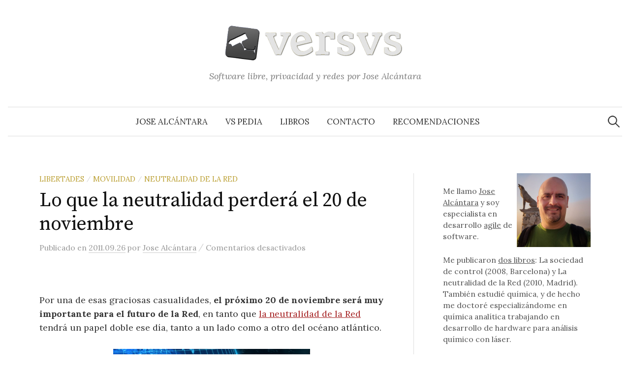

--- FILE ---
content_type: text/html; charset=UTF-8
request_url: https://www.versvs.net/lo-que-neutralidad-perdera-20-noviembre/
body_size: 12875
content:
<!DOCTYPE html>
<html lang="es">
<head>
<meta charset="UTF-8">
<meta name="viewport" content="width=device-width, initial-scale=1">
<link rel="pingback" href="https://www.versvs.net/xmlrpc.php">
<!--||  JM Twitter Cards by jmau111 v14.1.0  ||-->
<meta name="twitter:card" content="summary">
<meta name="twitter:creator" content="@versvs">
<meta name="twitter:site" content="@versvs">
<meta name="twitter:title" content="Lo que la neutralidad perderá el 20 de noviembre">
<meta name="twitter:description" content="Por una de esas graciosas casualidades, el próximo 20 de noviembre será muy importante para el futuro de la Red, en tanto que la neutralidad de la Red tendrá un papel doble ese día, tanto a un lad">
<meta name="twitter:image" content="http://www.versvs.net/versvs.png">
<!--||  /JM Twitter Cards by jmau111 v14.1.0  ||-->
<title>Lo que la neutralidad perderá el 20 de noviembre &#8211; Versvs</title>
<meta name='robots' content='max-image-preview:large' />
<link rel='dns-prefetch' href='//www.googletagmanager.com' />
<link rel='dns-prefetch' href='//fonts.googleapis.com' />
<link rel='dns-prefetch' href='//pagead2.googlesyndication.com' />
<link rel="alternate" type="application/rss+xml" title="Versvs &raquo; Feed" href="https://www.versvs.net/feed/" />
<link rel="alternate" type="application/rss+xml" title="Versvs &raquo; Feed de los comentarios" href="https://www.versvs.net/comments/feed/" />
<link rel="alternate" title="oEmbed (JSON)" type="application/json+oembed" href="https://www.versvs.net/wp-json/oembed/1.0/embed?url=https%3A%2F%2Fwww.versvs.net%2Flo-que-neutralidad-perdera-20-noviembre%2F" />
<link rel="alternate" title="oEmbed (XML)" type="text/xml+oembed" href="https://www.versvs.net/wp-json/oembed/1.0/embed?url=https%3A%2F%2Fwww.versvs.net%2Flo-que-neutralidad-perdera-20-noviembre%2F&#038;format=xml" />
<style id='wp-img-auto-sizes-contain-inline-css' type='text/css'>
img:is([sizes=auto i],[sizes^="auto," i]){contain-intrinsic-size:3000px 1500px}
/*# sourceURL=wp-img-auto-sizes-contain-inline-css */
</style>
<link rel='stylesheet' id='argpd-cookies-eu-banner-css' href='https://www.versvs.net/wp-content/plugins/adapta-rgpd/assets/css/cookies-banner-modern-light.css?ver=1.3.9' type='text/css' media='all' />
<style id='wp-emoji-styles-inline-css' type='text/css'>

	img.wp-smiley, img.emoji {
		display: inline !important;
		border: none !important;
		box-shadow: none !important;
		height: 1em !important;
		width: 1em !important;
		margin: 0 0.07em !important;
		vertical-align: -0.1em !important;
		background: none !important;
		padding: 0 !important;
	}
/*# sourceURL=wp-emoji-styles-inline-css */
</style>
<link rel='stylesheet' id='wp-block-library-css' href='https://www.versvs.net/wp-includes/css/dist/block-library/style.min.css?ver=a09edd1eb90646d5e5e1f2b56fe74da6' type='text/css' media='all' />
<style id='global-styles-inline-css' type='text/css'>
:root{--wp--preset--aspect-ratio--square: 1;--wp--preset--aspect-ratio--4-3: 4/3;--wp--preset--aspect-ratio--3-4: 3/4;--wp--preset--aspect-ratio--3-2: 3/2;--wp--preset--aspect-ratio--2-3: 2/3;--wp--preset--aspect-ratio--16-9: 16/9;--wp--preset--aspect-ratio--9-16: 9/16;--wp--preset--color--black: #000000;--wp--preset--color--cyan-bluish-gray: #abb8c3;--wp--preset--color--white: #ffffff;--wp--preset--color--pale-pink: #f78da7;--wp--preset--color--vivid-red: #cf2e2e;--wp--preset--color--luminous-vivid-orange: #ff6900;--wp--preset--color--luminous-vivid-amber: #fcb900;--wp--preset--color--light-green-cyan: #7bdcb5;--wp--preset--color--vivid-green-cyan: #00d084;--wp--preset--color--pale-cyan-blue: #8ed1fc;--wp--preset--color--vivid-cyan-blue: #0693e3;--wp--preset--color--vivid-purple: #9b51e0;--wp--preset--gradient--vivid-cyan-blue-to-vivid-purple: linear-gradient(135deg,rgb(6,147,227) 0%,rgb(155,81,224) 100%);--wp--preset--gradient--light-green-cyan-to-vivid-green-cyan: linear-gradient(135deg,rgb(122,220,180) 0%,rgb(0,208,130) 100%);--wp--preset--gradient--luminous-vivid-amber-to-luminous-vivid-orange: linear-gradient(135deg,rgb(252,185,0) 0%,rgb(255,105,0) 100%);--wp--preset--gradient--luminous-vivid-orange-to-vivid-red: linear-gradient(135deg,rgb(255,105,0) 0%,rgb(207,46,46) 100%);--wp--preset--gradient--very-light-gray-to-cyan-bluish-gray: linear-gradient(135deg,rgb(238,238,238) 0%,rgb(169,184,195) 100%);--wp--preset--gradient--cool-to-warm-spectrum: linear-gradient(135deg,rgb(74,234,220) 0%,rgb(151,120,209) 20%,rgb(207,42,186) 40%,rgb(238,44,130) 60%,rgb(251,105,98) 80%,rgb(254,248,76) 100%);--wp--preset--gradient--blush-light-purple: linear-gradient(135deg,rgb(255,206,236) 0%,rgb(152,150,240) 100%);--wp--preset--gradient--blush-bordeaux: linear-gradient(135deg,rgb(254,205,165) 0%,rgb(254,45,45) 50%,rgb(107,0,62) 100%);--wp--preset--gradient--luminous-dusk: linear-gradient(135deg,rgb(255,203,112) 0%,rgb(199,81,192) 50%,rgb(65,88,208) 100%);--wp--preset--gradient--pale-ocean: linear-gradient(135deg,rgb(255,245,203) 0%,rgb(182,227,212) 50%,rgb(51,167,181) 100%);--wp--preset--gradient--electric-grass: linear-gradient(135deg,rgb(202,248,128) 0%,rgb(113,206,126) 100%);--wp--preset--gradient--midnight: linear-gradient(135deg,rgb(2,3,129) 0%,rgb(40,116,252) 100%);--wp--preset--font-size--small: 13px;--wp--preset--font-size--medium: 20px;--wp--preset--font-size--large: 36px;--wp--preset--font-size--x-large: 42px;--wp--preset--spacing--20: 0.44rem;--wp--preset--spacing--30: 0.67rem;--wp--preset--spacing--40: 1rem;--wp--preset--spacing--50: 1.5rem;--wp--preset--spacing--60: 2.25rem;--wp--preset--spacing--70: 3.38rem;--wp--preset--spacing--80: 5.06rem;--wp--preset--shadow--natural: 6px 6px 9px rgba(0, 0, 0, 0.2);--wp--preset--shadow--deep: 12px 12px 50px rgba(0, 0, 0, 0.4);--wp--preset--shadow--sharp: 6px 6px 0px rgba(0, 0, 0, 0.2);--wp--preset--shadow--outlined: 6px 6px 0px -3px rgb(255, 255, 255), 6px 6px rgb(0, 0, 0);--wp--preset--shadow--crisp: 6px 6px 0px rgb(0, 0, 0);}:where(.is-layout-flex){gap: 0.5em;}:where(.is-layout-grid){gap: 0.5em;}body .is-layout-flex{display: flex;}.is-layout-flex{flex-wrap: wrap;align-items: center;}.is-layout-flex > :is(*, div){margin: 0;}body .is-layout-grid{display: grid;}.is-layout-grid > :is(*, div){margin: 0;}:where(.wp-block-columns.is-layout-flex){gap: 2em;}:where(.wp-block-columns.is-layout-grid){gap: 2em;}:where(.wp-block-post-template.is-layout-flex){gap: 1.25em;}:where(.wp-block-post-template.is-layout-grid){gap: 1.25em;}.has-black-color{color: var(--wp--preset--color--black) !important;}.has-cyan-bluish-gray-color{color: var(--wp--preset--color--cyan-bluish-gray) !important;}.has-white-color{color: var(--wp--preset--color--white) !important;}.has-pale-pink-color{color: var(--wp--preset--color--pale-pink) !important;}.has-vivid-red-color{color: var(--wp--preset--color--vivid-red) !important;}.has-luminous-vivid-orange-color{color: var(--wp--preset--color--luminous-vivid-orange) !important;}.has-luminous-vivid-amber-color{color: var(--wp--preset--color--luminous-vivid-amber) !important;}.has-light-green-cyan-color{color: var(--wp--preset--color--light-green-cyan) !important;}.has-vivid-green-cyan-color{color: var(--wp--preset--color--vivid-green-cyan) !important;}.has-pale-cyan-blue-color{color: var(--wp--preset--color--pale-cyan-blue) !important;}.has-vivid-cyan-blue-color{color: var(--wp--preset--color--vivid-cyan-blue) !important;}.has-vivid-purple-color{color: var(--wp--preset--color--vivid-purple) !important;}.has-black-background-color{background-color: var(--wp--preset--color--black) !important;}.has-cyan-bluish-gray-background-color{background-color: var(--wp--preset--color--cyan-bluish-gray) !important;}.has-white-background-color{background-color: var(--wp--preset--color--white) !important;}.has-pale-pink-background-color{background-color: var(--wp--preset--color--pale-pink) !important;}.has-vivid-red-background-color{background-color: var(--wp--preset--color--vivid-red) !important;}.has-luminous-vivid-orange-background-color{background-color: var(--wp--preset--color--luminous-vivid-orange) !important;}.has-luminous-vivid-amber-background-color{background-color: var(--wp--preset--color--luminous-vivid-amber) !important;}.has-light-green-cyan-background-color{background-color: var(--wp--preset--color--light-green-cyan) !important;}.has-vivid-green-cyan-background-color{background-color: var(--wp--preset--color--vivid-green-cyan) !important;}.has-pale-cyan-blue-background-color{background-color: var(--wp--preset--color--pale-cyan-blue) !important;}.has-vivid-cyan-blue-background-color{background-color: var(--wp--preset--color--vivid-cyan-blue) !important;}.has-vivid-purple-background-color{background-color: var(--wp--preset--color--vivid-purple) !important;}.has-black-border-color{border-color: var(--wp--preset--color--black) !important;}.has-cyan-bluish-gray-border-color{border-color: var(--wp--preset--color--cyan-bluish-gray) !important;}.has-white-border-color{border-color: var(--wp--preset--color--white) !important;}.has-pale-pink-border-color{border-color: var(--wp--preset--color--pale-pink) !important;}.has-vivid-red-border-color{border-color: var(--wp--preset--color--vivid-red) !important;}.has-luminous-vivid-orange-border-color{border-color: var(--wp--preset--color--luminous-vivid-orange) !important;}.has-luminous-vivid-amber-border-color{border-color: var(--wp--preset--color--luminous-vivid-amber) !important;}.has-light-green-cyan-border-color{border-color: var(--wp--preset--color--light-green-cyan) !important;}.has-vivid-green-cyan-border-color{border-color: var(--wp--preset--color--vivid-green-cyan) !important;}.has-pale-cyan-blue-border-color{border-color: var(--wp--preset--color--pale-cyan-blue) !important;}.has-vivid-cyan-blue-border-color{border-color: var(--wp--preset--color--vivid-cyan-blue) !important;}.has-vivid-purple-border-color{border-color: var(--wp--preset--color--vivid-purple) !important;}.has-vivid-cyan-blue-to-vivid-purple-gradient-background{background: var(--wp--preset--gradient--vivid-cyan-blue-to-vivid-purple) !important;}.has-light-green-cyan-to-vivid-green-cyan-gradient-background{background: var(--wp--preset--gradient--light-green-cyan-to-vivid-green-cyan) !important;}.has-luminous-vivid-amber-to-luminous-vivid-orange-gradient-background{background: var(--wp--preset--gradient--luminous-vivid-amber-to-luminous-vivid-orange) !important;}.has-luminous-vivid-orange-to-vivid-red-gradient-background{background: var(--wp--preset--gradient--luminous-vivid-orange-to-vivid-red) !important;}.has-very-light-gray-to-cyan-bluish-gray-gradient-background{background: var(--wp--preset--gradient--very-light-gray-to-cyan-bluish-gray) !important;}.has-cool-to-warm-spectrum-gradient-background{background: var(--wp--preset--gradient--cool-to-warm-spectrum) !important;}.has-blush-light-purple-gradient-background{background: var(--wp--preset--gradient--blush-light-purple) !important;}.has-blush-bordeaux-gradient-background{background: var(--wp--preset--gradient--blush-bordeaux) !important;}.has-luminous-dusk-gradient-background{background: var(--wp--preset--gradient--luminous-dusk) !important;}.has-pale-ocean-gradient-background{background: var(--wp--preset--gradient--pale-ocean) !important;}.has-electric-grass-gradient-background{background: var(--wp--preset--gradient--electric-grass) !important;}.has-midnight-gradient-background{background: var(--wp--preset--gradient--midnight) !important;}.has-small-font-size{font-size: var(--wp--preset--font-size--small) !important;}.has-medium-font-size{font-size: var(--wp--preset--font-size--medium) !important;}.has-large-font-size{font-size: var(--wp--preset--font-size--large) !important;}.has-x-large-font-size{font-size: var(--wp--preset--font-size--x-large) !important;}
/*# sourceURL=global-styles-inline-css */
</style>

<style id='classic-theme-styles-inline-css' type='text/css'>
/*! This file is auto-generated */
.wp-block-button__link{color:#fff;background-color:#32373c;border-radius:9999px;box-shadow:none;text-decoration:none;padding:calc(.667em + 2px) calc(1.333em + 2px);font-size:1.125em}.wp-block-file__button{background:#32373c;color:#fff;text-decoration:none}
/*# sourceURL=/wp-includes/css/classic-themes.min.css */
</style>
<link rel='stylesheet' id='widgetopts-styles-css' href='https://www.versvs.net/wp-content/plugins/widget-options/assets/css/widget-options.css?ver=4.1.3' type='text/css' media='all' />
<link rel='stylesheet' id='parent-style-css' href='https://www.versvs.net/wp-content/themes/graphy/style.css?ver=a09edd1eb90646d5e5e1f2b56fe74da6' type='text/css' media='all' />
<link rel='stylesheet' id='graphy-font-css' href='https://fonts.googleapis.com/css?family=Source+Serif+Pro%3A400%7CLora%3A400%2C400italic%2C700&#038;subset=latin%2Clatin-ext' type='text/css' media='all' />
<link rel='stylesheet' id='genericons-css' href='https://www.versvs.net/wp-content/themes/graphy/genericons/genericons.css?ver=3.4.1' type='text/css' media='all' />
<link rel='stylesheet' id='normalize-css' href='https://www.versvs.net/wp-content/themes/graphy/css/normalize.css?ver=4.1.1' type='text/css' media='all' />
<link rel='stylesheet' id='graphy-style-css' href='https://www.versvs.net/wp-content/themes/versvs2019/style.css?ver=2.3.2' type='text/css' media='all' />
<script type="text/javascript" src="https://www.versvs.net/wp-includes/js/jquery/jquery.min.js?ver=3.7.1" id="jquery-core-js"></script>
<script type="text/javascript" src="https://www.versvs.net/wp-includes/js/jquery/jquery-migrate.min.js?ver=3.4.1" id="jquery-migrate-js"></script>
<script type="text/javascript" src="https://www.versvs.net/wp-content/plugins/adapta-rgpd/assets/js/cookies-eu-banner.js?ver=1.3.9" id="argpd-cookies-eu-banner-js"></script>

<!-- Fragmento de código de la etiqueta de Google (gtag.js) añadida por Site Kit -->
<!-- Fragmento de código de Google Analytics añadido por Site Kit -->
<script type="text/javascript" src="https://www.googletagmanager.com/gtag/js?id=GT-WRF7JH2" id="google_gtagjs-js" async></script>
<script type="text/javascript" id="google_gtagjs-js-after">
/* <![CDATA[ */
window.dataLayer = window.dataLayer || [];function gtag(){dataLayer.push(arguments);}
gtag("set","linker",{"domains":["www.versvs.net"]});
gtag("js", new Date());
gtag("set", "developer_id.dZTNiMT", true);
gtag("config", "GT-WRF7JH2");
//# sourceURL=google_gtagjs-js-after
/* ]]> */
</script>
<link rel="https://api.w.org/" href="https://www.versvs.net/wp-json/" /><link rel="alternate" title="JSON" type="application/json" href="https://www.versvs.net/wp-json/wp/v2/posts/2273" /><link rel="EditURI" type="application/rsd+xml" title="RSD" href="https://www.versvs.net/xmlrpc.php?rsd" />

<link rel="canonical" href="https://www.versvs.net/lo-que-neutralidad-perdera-20-noviembre/" />
<link rel='shortlink' href='https://www.versvs.net/?p=2273' />
<meta name="generator" content="Site Kit by Google 1.170.0" />	<style type="text/css">
		/* Colors */
				
				/* Logo */
			.site-logo {
											}
						</style>
	<meta name="generator" content="speculation-rules 1.6.0">
<meta name="google-site-verification" content="7Efq8VcZfIzrwR1wq-lWuYflFLPKOhrBeU07DsAvIRw">
<!-- Metaetiquetas de Google AdSense añadidas por Site Kit -->
<meta name="google-adsense-platform-account" content="ca-host-pub-2644536267352236">
<meta name="google-adsense-platform-domain" content="sitekit.withgoogle.com">
<!-- Acabar con las metaetiquetas de Google AdSense añadidas por Site Kit -->
<style type="text/css">.recentcomments a{display:inline !important;padding:0 !important;margin:0 !important;}</style>
<!-- Fragmento de código de Google Adsense añadido por Site Kit -->
<script type="text/javascript" async="async" src="https://pagead2.googlesyndication.com/pagead/js/adsbygoogle.js?client=ca-pub-9778643281046314&amp;host=ca-host-pub-2644536267352236" crossorigin="anonymous"></script>

<!-- Final del fragmento de código de Google Adsense añadido por Site Kit -->
</head>

<body class="wp-singular post-template-default single single-post postid-2273 single-format-standard wp-theme-graphy wp-child-theme-versvs2019 has-sidebar footer-3 has-avatars">
<div id="page" class="hfeed site">
	<a class="skip-link screen-reader-text" href="#content">Saltar al contenido</a>

	<header id="masthead" class="site-header">

		<div class="site-branding">
				<div class="site-logo"><a href="https://www.versvs.net/" rel="home"><img alt="Versvs" src="https://www.versvs.net/wp-content/uploads/logo.png" /></a></div>
								<div class="site-description">Software libre, privacidad y redes por Jose Alcántara</div>
						</div><!-- .site-branding -->

				<nav id="site-navigation" class="main-navigation">
			<button class="menu-toggle"><span class="menu-text">Menú</span></button>
			<div class="menu-navegacion-container"><ul id="menu-navegacion" class="menu"><li id="menu-item-2714" class="menu-item menu-item-type-post_type menu-item-object-page menu-item-2714"><a href="https://www.versvs.net/jose-alcantara/">Jose Alcántara</a></li>
<li id="menu-item-2718" class="menu-item menu-item-type-custom menu-item-object-custom menu-item-2718"><a href="http://www.versvs.net/pedia">VS Pedia</a></li>
<li id="menu-item-5007" class="menu-item menu-item-type-post_type menu-item-object-page menu-item-5007"><a href="https://www.versvs.net/libros-publicados/">Libros</a></li>
<li id="menu-item-2712" class="menu-item menu-item-type-post_type menu-item-object-page menu-item-2712"><a href="https://www.versvs.net/contacto/">Contacto</a></li>
<li id="menu-item-5741" class="menu-item menu-item-type-post_type menu-item-object-page menu-item-5741"><a href="https://www.versvs.net/recomendaciones/">Recomendaciones</a></li>
</ul></div>						<form role="search" method="get" class="search-form" action="https://www.versvs.net/">
				<label>
					<span class="screen-reader-text">Buscar:</span>
					<input type="search" class="search-field" placeholder="Buscar &hellip;" value="" name="s" />
				</label>
				<input type="submit" class="search-submit" value="Buscar" />
			</form>					</nav><!-- #site-navigation -->
		
		
	</header><!-- #masthead -->

	<div id="content" class="site-content">

	<div id="primary" class="content-area">
		<main id="main" class="site-main">

		
			
<div class="post-full post-full-summary">
	<article id="post-2273" class="post-2273 post type-post status-publish format-standard has-post-thumbnail hentry category-libertades category-movilidad category-neutralidad-de-la-red tag-estados-unidos">
		<header class="entry-header">
			<div class="cat-links"><a rel="category tag" href="https://www.versvs.net/categoria/libertades/" class="category category-11">Libertades</a><span class="category-sep">/</span><a rel="category tag" href="https://www.versvs.net/categoria/movilidad/" class="category category-270">Movilidad</a><span class="category-sep">/</span><a rel="category tag" href="https://www.versvs.net/categoria/libertades/neutralidad-de-la-red/" class="category category-34">Neutralidad de la red</a></div><!-- .cat-links -->
			<h1 class="entry-title">Lo que la neutralidad perderá el 20 de noviembre</h1>
			        <div class="entry-meta">
                Publicado                <span class="posted-on">en                <a href="https://www.versvs.net/lo-que-neutralidad-perdera-20-noviembre/" rel="bookmark"><time class="entry-date published updated" datetime="2011-09-26T08:30:45+01:00">2011.09.26</time></a>                </span>
                <span class="byline">por                        <span class="author vcard">
                                <a class="url fn n" href="https://www.versvs.net/author/jose-alcantara/" title="Lee todas las entradas de Jose Alcántara"><span class="author-name">Jose Alcántara</span></a>
                        </span>
                </span>
                <span class="entry-meta-sep"> / </span>
                <span class="comments-link">
                        <span>Comentarios desactivados<span class="screen-reader-text"> en Lo que la neutralidad perderá el 20 de noviembre</span></span>                </span>
        </div><!-- .entry-meta -->
        						<div class="post-thumbnail"></div>
					</header><!-- .entry-header -->

		<div class="entry-content">
			<p>Por una de esas graciosas casualidades, <strong>el próximo 20 de noviembre será muy importante para el futuro de la Red</strong>, en tanto que <a href="http://www.versvs.net/la-neutralidad-de-la-red">la neutralidad de la Red</a> tendrá un papel doble ese día, tanto a un lado como a otro del océano atlántico.</p>
<div style="text-align:center"><img decoding="async" src="https://www.versvs.net/wp-content/uploads/fibra-internet.jpg" alt="Mundo conectado" title="Mundo conectado" style="max-width:90%" /></div>
<p>Por allá, será el 20 de noviembre cuando <a href="http://www.wired.com/threatlevel/2011/09/net-neutrality-rules/">entre en vigor la regulación</a> de la neutralidad de la Red estadounidense. Aprobada el pasado diciembre, ya dijimos en su día que la norma parece buena, pero <a href="http://www.versvs.net/fcc-no-garantiza-neutralidad-red-en-servicios-moviles">podría ser menos útil de lo aparente, pues deja de lado a la Internet móvil</a>. Y a estas alturas <a href="http://www.versvs.net/movil-marca-tendencia-privacidad">el móvil marca tendencia en todo</a> lo que hacemos en la Red, así que una ley que no protege la neutralidad en la Internet móvil, cuando <a href="http://www.versvs.net/sin-plateau-facturacion-movil">en estos servicios no queda ni rastro de tarifas planas, es una mala idea</a>. La entrada en vigor de esta normativa, siendo EE.UU. tomado como ejemplo por la mayoría de estados europeos y suramericanos, es un revés a la neutralidad.</p>
<p><strong>Cuando sabes que tu tarifa tiene límite, piensas y te detienes cada vez que vas a usar la Red</strong>. Y lo último que necesitamos es que existan dudas sobre si usar la Red, tanto para consumir como para lanzar un nuevo proyecto empresarial, es beneficioso y vale la pena. El mensaje a transmitir debe ser que siempre vale la pena. Una Red no neutra, en la que los proveedores ven multiplicados sus costes y los usuarios sus facturas, no nos permitirá ganarnos la vida, ni a unos ni a otros.</p>
<p>La próxima vez que les venga la idea de que el móvil no importa, de que siempre nos quedará el ADSL doméstico, piensen que <a href="http://www.rtve.es/noticias/20110913/numero-conexiones-banda-ancha-cae-por-primera-vez-espana/461116.shtml">este verano</a> <strong>por primera vez en la historia cayó el número de usuarios de ADSL doméstico, mientras seguía creciendo el de Internet móvil</strong>.</p>
<p>Ya que sacamos a relucir cifras europeas, cómo obvia las elecciones españolas. El parlamento español <a href="http://www.versvs.net/propuesta-de-ley-favor-de-neutralidad-de-red">aprobó hace nada una propuesta que pretendía convertirse en ley sobre la neutralidad</a>. Lo hicieron a últimos de curso, con toda la incertidumbre sobre si los plazos permitirían su aprobación final; la incertidumbre se despejó en cuanto se adelantaron las elecciones, pues el adelanto electoral impedirá que esa ley cuaje. Algo que sus señorías quizá intuían y, bueno, en vísperas de urnas nadie quiere ofender a nadie. Sea como fuere, es otro revés a la neutralidad.</p>
<p>Seguirá pasando el tiempo, la cultura de pago tradicional del móvil tendrá 4 años más para campar a sus anchas y arraigar (aún más).</p>
<p>Y, ¿Chile? <a href="http://www.versvs.net/y-neutralidad-trajo-transparencia-chile">La neutralidad allí ya comenzó a dar sus frutos</a>, pero seguro que no nos hablarán de ello. </p>
<p>La neutralidad parecía estar de moda el año pasado, pero yo diría que este otoño <a href="http://www.versvs.net/la-neutralidad-de-la-red">el libro sobre La neutralidad</a> sigue siendo lectura obligada para entender el asunto. Vienen momentos decisivos para el futuro de todos. En juego está si la Red de mañana será un sistema capturado o si no será un entorno en el que nos podremos ganar la vida.</p>
					</div><!-- .entry-content -->

				<div class="tags-links">
			<a href="https://www.versvs.net/etiqueta/estados-unidos/" rel="tag">Estados Unidos</a>		</div>
		
			<div class="author-profile">
		<div class="author-profile-avatar">
			<img alt='' src='https://secure.gravatar.com/avatar/83d025ee8824ca457bd5828eec7ffdebff37ca9e0fdb9f4b183f5c78c373edea?s=90&#038;d=mm&#038;r=g' srcset='https://secure.gravatar.com/avatar/83d025ee8824ca457bd5828eec7ffdebff37ca9e0fdb9f4b183f5c78c373edea?s=180&#038;d=mm&#038;r=g 2x' class='avatar avatar-90 photo' height='90' width='90' decoding='async'/>		</div><!-- .author-profile-avatar -->
		<div class="author-profile-meta">
			<div class="author-profile-name"><strong>Jose Alcántara</strong></div>
								</div><!-- .author-profile-meta -->
		<div class="author-profile-description">
			Resolviendo problemas mediante ciencia, software y tecnología. Hice un doctorado especializado en desarrollo de hardware para análisis químico. Especialista en desarrollo <em>agile</em> de software. <a href="https://www.versvs.net/jose-alcantara/">Más sobre Jose Alcántara</a>.		</div><!-- .author-profile-description -->
	</div><!-- .author-profile -->
	
	</article><!-- #post-## -->
</div><!-- .post-full -->

	<nav class="navigation post-navigation">
		<h2 class="screen-reader-text">Navegación de entradas</h2>
		<div class="nav-links">
			<div class="nav-previous"><div class="post-nav-title">Entrada anterior</div><a href="https://www.versvs.net/gran-ganador-amazon-mensajeria-urgente/" rel="prev">¿El gran ganador con Amazon? La mensajería urgente</a></div><div class="nav-next"><div class="post-nav-title">Entrada siguiente</div><a href="https://www.versvs.net/facebook-tambien-eres-producto/" rel="next">En Facebook también eres el producto</a></div>		</div><!-- .nav-links -->
	</nav><!-- .post-navigation -->
	

			
		
		</main><!-- #main -->
	</div><!-- #primary -->


<div id="secondary" class="sidebar-area" role="complementary">
		<div class="normal-sidebar widget-area">
		<aside id="block-2" class="widget widget_block"><p><img decoding="async" style="max-width: 50%; float: right" src="https://www.versvs.net/wp-content/docs/jose.jpg"></p>
<p>Me llamo <a href="https://www.versvs.net/jose-alcantara/">Jose Alcántara</a> y soy especialista en desarrollo <a href="https://www.versvs.net/pedia/agile/">agile</a> de software.</p>

<p>Me publicaron <a href="https://www.versvs.net/libros-publicados/">dos libros</a>: La sociedad de control (2008, Barcelona) y La neutralidad de la Red (2010, Madrid). También estudié química, y de hecho me doctoré especializándome en química analítica trabajando en desarrollo de hardware para análisis químico con láser.</p></aside><aside id="block-4" class="widget widget_block"><h3>Síguenos mediante RSS</h3>

<p><a href="https://www.versvs.net/feed/"><img decoding="async" style="width:7%" src="https://www.versvs.net/wp-content/uploads/iconofeed.png"> Artículos</a></p>

<p><a href="https://www.versvs.net/comments/feed/"><img decoding="async" style="width:7%" src="https://www.versvs.net/wp-content/uploads/iconofeed.png"> Comentarios</a></p></aside><aside id="custom_html-2" class="widget_text widget widget_custom_html"><h2 class="widget-title">Donaciones</h2><div class="textwidget custom-html-widget"><p>
	Si lo deseas, puedes dejar una donación que mantendrá vivo este blog.
</p>
<form action="https://www.paypal.com/donate" method="post" target="_top">
<input type="hidden" name="hosted_button_id" value="HSE9US83WUN6E" />
<input type="image" src="https://www.paypalobjects.com/es_ES/ES/i/btn/btn_donate_LG.gif" border="0" name="submit" title="PayPal - The safer, easier way to pay online!" alt="Botón Donar con PayPal" />
<img alt="" border="0" src="https://www.paypal.com/es_ES/i/scr/pixel.gif" width="1" height="1" />
</form></div></aside>	</div><!-- .normal-sidebar -->
	</div><!-- #secondary -->

	</div><!-- #content -->

	<footer id="colophon" class="site-footer">

		
	<div id="supplementary" class="footer-widget-area" role="complementary">
		<div class="footer-widget-wrapper">
			<div class="footer-widget">
								<div class="footer-widget-1 widget-area">
					<aside id="nav_menu-5" class="widget widget_nav_menu"><h2 class="widget-title">Secciones destacadas</h2><div class="menu-categorias-destacadas-container"><ul id="menu-categorias-destacadas" class="menu"><li id="menu-item-2757" class="menu-item menu-item-type-taxonomy menu-item-object-category menu-item-2757"><a href="https://www.versvs.net/categoria/economia/">Economía</a></li>
<li id="menu-item-5541" class="menu-item menu-item-type-taxonomy menu-item-object-category menu-item-5541"><a href="https://www.versvs.net/categoria/sociotecnologia/">Sociotecnología</a></li>
<li id="menu-item-2753" class="menu-item menu-item-type-taxonomy menu-item-object-category menu-item-2753"><a href="https://www.versvs.net/categoria/propiedad-intelectual/">Propiedad Intelectual</a></li>
<li id="menu-item-2751" class="menu-item menu-item-type-taxonomy menu-item-object-category menu-item-2751"><a href="https://www.versvs.net/categoria/privacidad/">Privacidad</a></li>
<li id="menu-item-2758" class="menu-item menu-item-type-taxonomy menu-item-object-category current-post-ancestor current-menu-parent current-post-parent menu-item-2758"><a href="https://www.versvs.net/categoria/libertades/neutralidad-de-la-red/">Neutralidad de la red</a></li>
<li id="menu-item-2754" class="menu-item menu-item-type-taxonomy menu-item-object-category menu-item-2754"><a href="https://www.versvs.net/categoria/software-libre/">Software Libre</a></li>
</ul></div></aside>				</div><!-- .footer-widget-1 -->
												<div class="footer-widget-2 widget-area">
					<aside id="annual_archive_widget-2" class="widget Annual_Archive_Widget"><h2 class="widget-title">Hemeroteca</h2>		<ul>
			<li><a href='https://www.versvs.net/2026/'>2026</a>&nbsp;(3)</li>
	<li><a href='https://www.versvs.net/2025/'>2025</a>&nbsp;(4)</li>
	<li><a href='https://www.versvs.net/2024/'>2024</a>&nbsp;(13)</li>
	<li><a href='https://www.versvs.net/2023/'>2023</a>&nbsp;(34)</li>
	<li><a href='https://www.versvs.net/2022/'>2022</a>&nbsp;(38)</li>
	<li><a href='https://www.versvs.net/2021/'>2021</a>&nbsp;(31)</li>
	<li><a href='https://www.versvs.net/2020/'>2020</a>&nbsp;(30)</li>
	<li><a href='https://www.versvs.net/2019/'>2019</a>&nbsp;(63)</li>
	<li><a href='https://www.versvs.net/2018/'>2018</a>&nbsp;(64)</li>
	<li><a href='https://www.versvs.net/2017/'>2017</a>&nbsp;(16)</li>
	<li><a href='https://www.versvs.net/2016/'>2016</a>&nbsp;(21)</li>
	<li><a href='https://www.versvs.net/2015/'>2015</a>&nbsp;(64)</li>
	<li><a href='https://www.versvs.net/2014/'>2014</a>&nbsp;(109)</li>
	<li><a href='https://www.versvs.net/2013/'>2013</a>&nbsp;(230)</li>
	<li><a href='https://www.versvs.net/2012/'>2012</a>&nbsp;(202)</li>
	<li><a href='https://www.versvs.net/2011/'>2011</a>&nbsp;(272)</li>
	<li><a href='https://www.versvs.net/2010/'>2010</a>&nbsp;(296)</li>
	<li><a href='https://www.versvs.net/2009/'>2009</a>&nbsp;(251)</li>
	<li><a href='https://www.versvs.net/2008/'>2008</a>&nbsp;(405)</li>
	<li><a href='https://www.versvs.net/2007/'>2007</a>&nbsp;(440)</li>
	<li><a href='https://www.versvs.net/2006/'>2006</a>&nbsp;(442)</li>
	<li><a href='https://www.versvs.net/2005/'>2005</a>&nbsp;(155)</li>
		</ul>
		</aside>				</div><!-- .footer-widget-2 -->
												<div class="footer-widget-3 widget-area">
					<aside id="recent-comments-2" class="widget widget_recent_comments"><h2 class="widget-title">Comentarios recientes</h2><ul id="recentcomments"><li class="recentcomments"><span class="comment-author-link">Jose Alcántara</span> en <a href="https://www.versvs.net/no-es-eficiencia-lo-que-quieres-es-eficacia/#comment-126474">No es eficiencia, lo que quieres es eficacia</a></li><li class="recentcomments"><span class="comment-author-link">JM</span> en <a href="https://www.versvs.net/no-es-eficiencia-lo-que-quieres-es-eficacia/#comment-126472">No es eficiencia, lo que quieres es eficacia</a></li><li class="recentcomments"><span class="comment-author-link">Jose Alcántara</span> en <a href="https://www.versvs.net/el-caballo-de-troya-de-la-defensa-de-las-identidades-culturales/#comment-126459">El caballo de troya de la defensa de las identidades culturales</a></li><li class="recentcomments"><span class="comment-author-link">Arnau Fuentes</span> en <a href="https://www.versvs.net/el-caballo-de-troya-de-la-defensa-de-las-identidades-culturales/#comment-126458">El caballo de troya de la defensa de las identidades culturales</a></li><li class="recentcomments"><span class="comment-author-link">Jose Alcántara</span> en <a href="https://www.versvs.net/el-caballo-de-troya-de-la-defensa-de-las-identidades-culturales/#comment-126447">El caballo de troya de la defensa de las identidades culturales</a></li></ul></aside><aside id="nav_menu-6" class="widget widget_nav_menu"></aside>				</div><!-- .footer-widget-3 -->
											</div><!-- .footer-widget -->
		</div><!-- .footer-widget-wrapper -->
	</div><!-- #supplementary -->

		<div class="site-bottom">

			<div class="site-info">
				<div class="site-copyright">
					&copy; 2026 <a href="https://www.versvs.net/" rel="home">Versvs</a>
				</div><!-- .site-copyright -->
				<div class="site-credit">
					Funciona con <a href="https://wordpress.org/">WordPress</a>				<span class="site-credit-sep"> | </span>
					Theme: <a href="http://themegraphy.com/wordpress-themes/graphy/">Graphy</a> por Themegraphy				</div><!-- .site-credit -->
			</div><!-- .site-info -->

		</div><!-- .site-bottom -->

	</footer><!-- #colophon -->
</div><!-- #page -->

<script type="speculationrules">
{"prerender":[{"source":"document","where":{"and":[{"href_matches":"/*"},{"not":{"href_matches":["/wp-*.php","/wp-admin/*","/wp-content/uploads/*","/wp-content/*","/wp-content/plugins/*","/wp-content/themes/versvs2019/*","/wp-content/themes/graphy/*","/*\\?(.+)"]}},{"not":{"selector_matches":"a[rel~=\"nofollow\"]"}},{"not":{"selector_matches":".no-prerender, .no-prerender a"}},{"not":{"selector_matches":".no-prefetch, .no-prefetch a"}}]},"eagerness":"moderate"}]}
</script>

<div class="argpd-footer"><ul id="menu-textos-legales-adapta-rgpd-1" class=""><li><a href="https://www.versvs.net/legal/">Aviso Legal</a></li><li><a href="https://www.versvs.net/politica-de-privacidad/">Política de Privacidad</a></li><li><a href="https://www.versvs.net/politica-de-cookies/">Política de Cookies</a></li><li><a class="cookies-eu-banner-closed" href="javascript:void(0);">Configuración de Cookies</a></li></ul></div>
<div id="cookies-eu-wrapper">
    <div 
      id="cookies-eu-banner"       
      data-wait-remove="250"
      >      
      <div id="cookies-eu-label">

        Este blog usa cookies para su funcionamiento.
          &nbsp;&nbsp;
          <a id="cookies-eu-more" rel="nofollow" href="https://www.versvs.net/politica-de-cookies/">Más información</a>
      </div>

      <div id="cookies-eu-buttons">
        <button id="cookies-eu-reject" class="cookies-eu-reject">Rechazar</button>
        <button id="cookies-eu-accept" class="cookies-eu-accept">Aceptar</button></div>
    </div>
</div>

<div id="cookies-eu-banner-closed">
  <span>Privacidad</span>
</div>
<script type="text/javascript" src="https://www.versvs.net/wp-content/themes/graphy/js/jquery.fitvids.js?ver=1.1" id="fitvids-js"></script>
<script type="text/javascript" src="https://www.versvs.net/wp-content/themes/graphy/js/skip-link-focus-fix.js?ver=20160525" id="graphy-skip-link-focus-fix-js"></script>
<script type="text/javascript" src="https://www.versvs.net/wp-content/themes/graphy/js/navigation.js?ver=20160525" id="graphy-navigation-js"></script>
<script type="text/javascript" src="https://www.versvs.net/wp-content/themes/graphy/js/doubletaptogo.min.js?ver=1.0.0" id="double-tap-to-go-js"></script>
<script type="text/javascript" src="https://www.versvs.net/wp-content/themes/graphy/js/functions.js?ver=20160822" id="graphy-functions-js"></script>
<script id="wp-emoji-settings" type="application/json">
{"baseUrl":"https://s.w.org/images/core/emoji/17.0.2/72x72/","ext":".png","svgUrl":"https://s.w.org/images/core/emoji/17.0.2/svg/","svgExt":".svg","source":{"concatemoji":"https://www.versvs.net/wp-includes/js/wp-emoji-release.min.js?ver=a09edd1eb90646d5e5e1f2b56fe74da6"}}
</script>
<script type="module">
/* <![CDATA[ */
/*! This file is auto-generated */
const a=JSON.parse(document.getElementById("wp-emoji-settings").textContent),o=(window._wpemojiSettings=a,"wpEmojiSettingsSupports"),s=["flag","emoji"];function i(e){try{var t={supportTests:e,timestamp:(new Date).valueOf()};sessionStorage.setItem(o,JSON.stringify(t))}catch(e){}}function c(e,t,n){e.clearRect(0,0,e.canvas.width,e.canvas.height),e.fillText(t,0,0);t=new Uint32Array(e.getImageData(0,0,e.canvas.width,e.canvas.height).data);e.clearRect(0,0,e.canvas.width,e.canvas.height),e.fillText(n,0,0);const a=new Uint32Array(e.getImageData(0,0,e.canvas.width,e.canvas.height).data);return t.every((e,t)=>e===a[t])}function p(e,t){e.clearRect(0,0,e.canvas.width,e.canvas.height),e.fillText(t,0,0);var n=e.getImageData(16,16,1,1);for(let e=0;e<n.data.length;e++)if(0!==n.data[e])return!1;return!0}function u(e,t,n,a){switch(t){case"flag":return n(e,"\ud83c\udff3\ufe0f\u200d\u26a7\ufe0f","\ud83c\udff3\ufe0f\u200b\u26a7\ufe0f")?!1:!n(e,"\ud83c\udde8\ud83c\uddf6","\ud83c\udde8\u200b\ud83c\uddf6")&&!n(e,"\ud83c\udff4\udb40\udc67\udb40\udc62\udb40\udc65\udb40\udc6e\udb40\udc67\udb40\udc7f","\ud83c\udff4\u200b\udb40\udc67\u200b\udb40\udc62\u200b\udb40\udc65\u200b\udb40\udc6e\u200b\udb40\udc67\u200b\udb40\udc7f");case"emoji":return!a(e,"\ud83e\u1fac8")}return!1}function f(e,t,n,a){let r;const o=(r="undefined"!=typeof WorkerGlobalScope&&self instanceof WorkerGlobalScope?new OffscreenCanvas(300,150):document.createElement("canvas")).getContext("2d",{willReadFrequently:!0}),s=(o.textBaseline="top",o.font="600 32px Arial",{});return e.forEach(e=>{s[e]=t(o,e,n,a)}),s}function r(e){var t=document.createElement("script");t.src=e,t.defer=!0,document.head.appendChild(t)}a.supports={everything:!0,everythingExceptFlag:!0},new Promise(t=>{let n=function(){try{var e=JSON.parse(sessionStorage.getItem(o));if("object"==typeof e&&"number"==typeof e.timestamp&&(new Date).valueOf()<e.timestamp+604800&&"object"==typeof e.supportTests)return e.supportTests}catch(e){}return null}();if(!n){if("undefined"!=typeof Worker&&"undefined"!=typeof OffscreenCanvas&&"undefined"!=typeof URL&&URL.createObjectURL&&"undefined"!=typeof Blob)try{var e="postMessage("+f.toString()+"("+[JSON.stringify(s),u.toString(),c.toString(),p.toString()].join(",")+"));",a=new Blob([e],{type:"text/javascript"});const r=new Worker(URL.createObjectURL(a),{name:"wpTestEmojiSupports"});return void(r.onmessage=e=>{i(n=e.data),r.terminate(),t(n)})}catch(e){}i(n=f(s,u,c,p))}t(n)}).then(e=>{for(const n in e)a.supports[n]=e[n],a.supports.everything=a.supports.everything&&a.supports[n],"flag"!==n&&(a.supports.everythingExceptFlag=a.supports.everythingExceptFlag&&a.supports[n]);var t;a.supports.everythingExceptFlag=a.supports.everythingExceptFlag&&!a.supports.flag,a.supports.everything||((t=a.source||{}).concatemoji?r(t.concatemoji):t.wpemoji&&t.twemoji&&(r(t.twemoji),r(t.wpemoji)))});
//# sourceURL=https://www.versvs.net/wp-includes/js/wp-emoji-loader.min.js
/* ]]> */
</script>
	<script>
	jQuery(document).ready(function ($) {
		$(function() {
			$("[href*=\"amazon\"]").attr("href", function(i, h) {
				return h + (h.indexOf("?") != -1 ? "&tag=vs089f-21" : "?tag=vs089f-21");
			});
		});
	});
	</script>
	
<script type="text/javascript">
jQuery(function ($) {
    'use strict';

    window.Adapta_RGPD = window.Adapta_RGPD || {};

    Adapta_RGPD.getCookie= function(name) {
        var v = document.cookie.match('(^|;) ?' + name + '=([^;]*)(;|$)');
        return v ? v[2] : null;
    }

    Adapta_RGPD.setCookie= function (name, value) {
      var date = new Date();
      date.setTime(date.getTime() + this.cookieTimeout);
      
      document.cookie = name + '=' + value + ';expires=' + date.toUTCString() + ';path=/';
    };

    Adapta_RGPD.deleteCookie = function (name) {
        var hostname = document.location.hostname.replace(/^www\./, '');
        var nacked = hostname.replace(/^[^.]+\./g, "");
        var commonSuffix = '; expires=Thu, 01-Jan-1970 00:00:01 GMT; path=/';

        // remove cookies that match name
        document.cookie = name + '=; domain=.' + hostname + commonSuffix;
        document.cookie = name + '=; domain=.' + nacked + commonSuffix;
        document.cookie = name + '=' + commonSuffix;

        // search and remove all cookies starts with name
        document.cookie.split(';')
        .filter(function(el) {
            return el.trim().indexOf(name) === 0;
        })
        .forEach(function(el) {
            var [k,v] = el.split('=');
            document.cookie = k + '=; domain=.' + hostname + commonSuffix;
            document.cookie = k + '=; domain=.' + nacked + commonSuffix;            
            document.cookie = k + '=' + commonSuffix;
        })
    };

    Adapta_RGPD.onlyUnique= function(value, index, self) {
      return self.indexOf(value) === index;
    };

    Adapta_RGPD.removeItemOnce = function(arr, value) {
      var index = arr.indexOf(value);
      if (index > -1) {
        arr.splice(index, 1);
      }
      return arr;
    };

    // load events.
    Adapta_RGPD.loadEvents= function(){
        $("[id^='custom-cookies-accept']").click(function(){
            var consents= new Array();  
            var value= Adapta_RGPD.getCookie('hasConsents');
            if ( null != value && value.length) {
                consents = value.split("+")
            }
            
            var consent = this.dataset.consent;
            consents.push(consent)
            
            var unique= consents.filter(Adapta_RGPD.onlyUnique);
            Adapta_RGPD.setCookie('hasConsents', unique.join('+'));
            Adapta_RGPD.setCookie('hasConsent', true);
        });

        $("[id^='custom-cookies-reject'],#custom-cookies-eu-reject,#cookies-eu-reject").click(function(){
            const trackingCookiesNames = ['__utma', '__utmb', '__utmc', '__utmt', '__utmv', '__utmz', '_ga', '_gat', '_gid', '_fbp'];   
            var value= Adapta_RGPD.getCookie('hasConsents');
            if ( null == value ) {
                return
            }

            // consent is the consent to remove. Ej ANLT
            var consent = ('undefined' !== typeof this.dataset && this.dataset.hasOwnProperty('consent'))?this.dataset.consent:null;
            if (consent != null) {              
                var consents = value.split("+")         
                consents=Adapta_RGPD.removeItemOnce(consents, consent)
                Adapta_RGPD.setCookie('hasConsents', consents.join('+'));
            }
            
            if ( 'ANLTCS' == consent || null == consent ) {
                trackingCookiesNames.map(Adapta_RGPD.deleteCookie);
            }

            // update api consent
            var consentUUIDCookie = Adapta_RGPD.getCookie('argpd_consentUUID');
            if ( null == consentUUIDCookie || consentUUIDCookie.length == 0) {
                return;
            }
        
            var ajaxurl = 'https://www.versvs.net/wp-admin/admin-ajax.php';
            var data = {
                action: 'cookie_consent',
                security: '69e0a1231c',
                uri: window.location.href,
                'update': 1,
                'statement': $("#cookies-eu-label").text(),
                'purpose-necessary': 1,
                'purpose-non-necessary': 0,
                'purpose-analytics': 0,
                'purpose-marketing': 0,
                'purpose-advertisement': 0,
            };              
            $.post( ajaxurl, data, function(response) {                 
                
                if ( undefined !== response.success && false === response.success ) {                       
                    return;
                }       
            });
        });

        // reject all event
        $("#cookies-eu-banner-closed, .cookies-eu-banner-closed" ).click(function(){
            var date = new Date();
            date.setTime(date.getTime() + 33696000000);
            document.cookie = 'hasConsent' + '=' + 'configure' + ';expires=' + date.toUTCString() + ';path=/';
            window.location.reload();
        });

         

        // toggle first layer privacy
            }

    // init 
    Adapta_RGPD.init = function(){
        jQuery(document).ready(function($) {
            // Prevent for search engine execute ajax function.
            var bots = /bot|crawler|spider|crawling/i;
            var isBot = bots.test(navigator.userAgent);
            if ( isBot ) {
                return;
            }

            // event if cookies-reload option
                            $(".cookies-eu-accept").click(function(){
                    setTimeout( function(){ 
                        window.location.href = window.location.href; 
                    }, 500 );
                });
            
            // code to launch when user accepts cookies
            new CookiesEuBanner(function (update=false) {
                var ajaxurl = 'https://www.versvs.net/wp-admin/admin-ajax.php';
                var data = {
                    action: 'cookie_consent',
                    security: '69e0a1231c',
                    uri: window.location.href,
                    'update': (update == true)?1:0,
                    'statement': $("#cookies-eu-label").text(),
                    'purpose-necessary': 1,
                    'purpose-non-necessary': 0,
                    'purpose-analytics': '1',
                    'purpose-marketing': '0',
                    'purpose-advertisement': '1',
                };              
                $.post( ajaxurl, data, function(response) {
                    
                    if ( undefined !== response.success && false === response.success ) {                       
                        return;
                    }       

                    var data = jQuery.parseJSON(response);
                    if (data == null) {
                        return
                    }

                    // set cookie argpd_consentUUID
                    if (data.hasOwnProperty('uuid')) {
                        Adapta_RGPD.setCookie('argpd_consentUUID', data['uuid']);
                    }

                    // append scripts
                    if (data.hasOwnProperty('scripts-reject')) {
                        var scripts = data['scripts-reject'].split(",");
                        scripts.forEach(function(src){
                            var script = document.createElement( 'script' );
                            script.setAttribute( "src", src );
                            document.getElementsByTagName( "head" )[0].appendChild( script );
                        });             
                    }
                });             
            }, true);

            Adapta_RGPD.loadEvents();
        });
    }
    Adapta_RGPD.init();
});
</script>
        
</body>
</html>


--- FILE ---
content_type: text/html; charset=utf-8
request_url: https://www.google.com/recaptcha/api2/aframe
body_size: 266
content:
<!DOCTYPE HTML><html><head><meta http-equiv="content-type" content="text/html; charset=UTF-8"></head><body><script nonce="nWwAfu2au-aFDw-KQi6E-w">/** Anti-fraud and anti-abuse applications only. See google.com/recaptcha */ try{var clients={'sodar':'https://pagead2.googlesyndication.com/pagead/sodar?'};window.addEventListener("message",function(a){try{if(a.source===window.parent){var b=JSON.parse(a.data);var c=clients[b['id']];if(c){var d=document.createElement('img');d.src=c+b['params']+'&rc='+(localStorage.getItem("rc::a")?sessionStorage.getItem("rc::b"):"");window.document.body.appendChild(d);sessionStorage.setItem("rc::e",parseInt(sessionStorage.getItem("rc::e")||0)+1);localStorage.setItem("rc::h",'1769473418592');}}}catch(b){}});window.parent.postMessage("_grecaptcha_ready", "*");}catch(b){}</script></body></html>

--- FILE ---
content_type: text/css
request_url: https://www.versvs.net/wp-content/themes/versvs2019/style.css?ver=2.3.2
body_size: 373
content:
/*
 Theme Name: Versvs 2019
 Description: The custom theme Versvs 2019 using the parent theme Graphy.
 Author: Jose Alcántara
 Author URI: http://www.versvs.net
 Template: graphy
 Version: 1.0.0
 */

#page {
	padding: 0.5rem 1rem;
}

.post-type-archive-pedia .page-header .page-title {
	font-size: 230%;
}

.post-type-archive-pedia .page-header h4.taxonomy-description {
        font-size: 1.45rem;
}

.post-type-archive-pedia .sidebar-area {
	padding-top: 2.2rem;
}


ul.all-pedia-pages-list {
	column-count: 2;
}

.post-type-archive-pedia .page-header a,
ul.all-pedia-pages-list li a {
	color: #a62425;
	text-decoration: underline;
}
.post-type-archive-pedia .page-header a:hover,
ul.all-pedia-pages-list li a:hover {
	color: #b85051;
}
